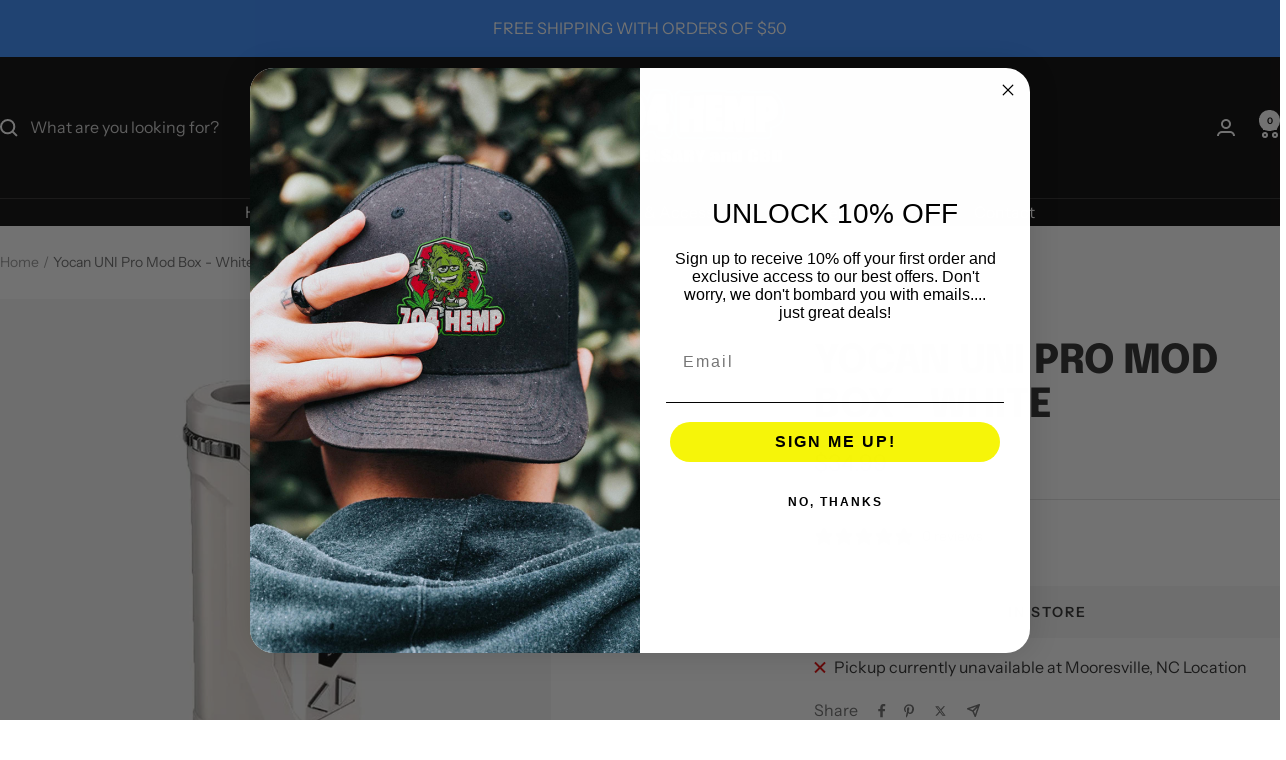

--- FILE ---
content_type: text/javascript; charset=utf-8
request_url: https://704hemp.com/products/copy-of-g-pen-elite-dry-herb-vaporizer.js
body_size: 823
content:
{"id":6959640182922,"title":"Yocan UNI Pro Mod Box - White","handle":"copy-of-g-pen-elite-dry-herb-vaporizer","description":"\u003cmeta charset=\"utf-8\"\u003e\n\u003cp\u003e\u003cimg alt=\"\" src=\"https:\/\/cdn.shopify.com\/s\/files\/1\/0605\/5549\/3514\/files\/in-store-only_480x480.jpg?v=1671821381\"\u003e\u003c\/p\u003e\n\u003cp\u003eThe Yocan UNI Pro Box Mod features several upgrades that take the UNI variant to a whole ‘nother level! The Yocan UNI Box Mod is now capable of precise voltage adjustment. This means that you can get to choose the temperature you get to run your cartridges on and you can do that with accuracy and with precision. Equipped with new buttons laid out conveniently for you to select and change the voltage level, the Yocan UNI Pro Box Mod delivers precise temperature selection without the fuss. You can see all the changes you’ve made on the crisp OLED screen attached to the side of the cartridge box mod battery. You can also check other settings and statuses from the OLED screen so you’re always in the know of what’s happening with your Yocan UNI Pro Box Mod. There is a significant difference between reading LED lights and visually seeing the icons representative of the device’s status on an OLED screen. It gives the Yocan UNI Pro Box Mod a more premium feel. \u003cbr\u003e\u003cbr\u003e\u003c\/p\u003e\n\u003cul\u003e\n\u003cli\u003eCrisp OLED Display\u003c\/li\u003e\n\u003cli\u003e10-Second Pre-Heat\u003c\/li\u003e\n\u003cli\u003e15-Second Shut-Off\u003c\/li\u003e\n\u003cli\u003ePrecise Voltage Settings\u003c\/li\u003e\n\u003cli\u003eAdditional Buttons\u003c\/li\u003e\n\u003cli\u003eSharper and Edgier Look\u003c\/li\u003e\n\u003cli\u003eLevel Window\u003c\/li\u003e\n\u003cli\u003eMicro USB Charging\u003c\/li\u003e\n\u003cli\u003e650mAh Battery Capacity\u003c\/li\u003e\n\u003c\/ul\u003e\n\u003cul\u003e\u003c\/ul\u003e\n\u003cul class=\"copy copy3 bullet-item\"\u003e\u003c\/ul\u003e\n\u003cul class=\"copy copy3 bullet-item\"\u003e\u003c\/ul\u003e\n\u003cul data-mce-fragment=\"1\"\u003e\u003c\/ul\u003e","published_at":"2022-07-22T10:49:28-04:00","created_at":"2022-07-22T10:49:28-04:00","vendor":"Yocan","type":"Devices","tags":["devices","yocan","Yocan UNI Pro"],"price":3499,"price_min":3499,"price_max":3499,"available":false,"price_varies":false,"compare_at_price":null,"compare_at_price_min":0,"compare_at_price_max":0,"compare_at_price_varies":false,"variants":[{"id":41532672409738,"title":"Default Title","option1":"Default Title","option2":null,"option3":null,"sku":"","requires_shipping":true,"taxable":true,"featured_image":null,"available":false,"name":"Yocan UNI Pro Mod Box - White","public_title":null,"options":["Default Title"],"price":3499,"weight":0,"compare_at_price":null,"inventory_management":"shopify","barcode":"","requires_selling_plan":false,"selling_plan_allocations":[]}],"images":["\/\/cdn.shopify.com\/s\/files\/1\/0605\/5549\/3514\/products\/yocan-uni-pro-box-mod-white.jpg?v=1658501553"],"featured_image":"\/\/cdn.shopify.com\/s\/files\/1\/0605\/5549\/3514\/products\/yocan-uni-pro-box-mod-white.jpg?v=1658501553","options":[{"name":"Title","position":1,"values":["Default Title"]}],"url":"\/products\/copy-of-g-pen-elite-dry-herb-vaporizer","media":[{"alt":"Yocan UNI Pro White","id":22732839911562,"position":1,"preview_image":{"aspect_ratio":1.0,"height":1800,"width":1800,"src":"https:\/\/cdn.shopify.com\/s\/files\/1\/0605\/5549\/3514\/products\/yocan-uni-pro-box-mod-white.jpg?v=1658501553"},"aspect_ratio":1.0,"height":1800,"media_type":"image","src":"https:\/\/cdn.shopify.com\/s\/files\/1\/0605\/5549\/3514\/products\/yocan-uni-pro-box-mod-white.jpg?v=1658501553","width":1800}],"requires_selling_plan":false,"selling_plan_groups":[]}

--- FILE ---
content_type: text/javascript
request_url: https://704hemp.com/cdn/shop/t/14/assets/custom.js?v=167639537848865775061754591752
body_size: -587
content:
//# sourceMappingURL=/cdn/shop/t/14/assets/custom.js.map?v=167639537848865775061754591752
